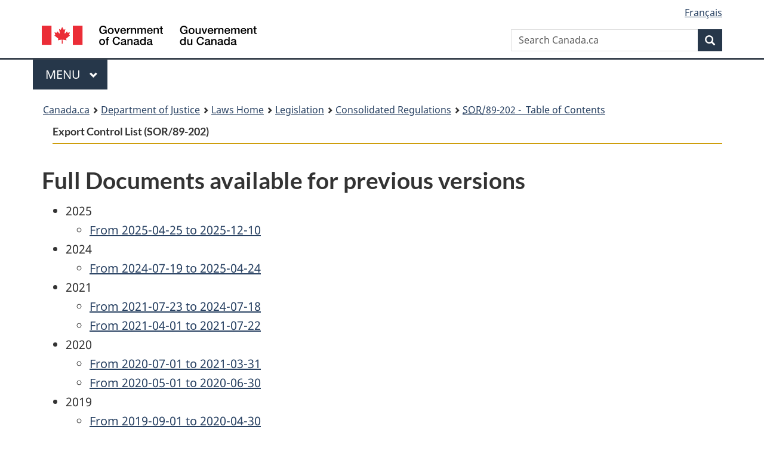

--- FILE ---
content_type: text/css
request_url: https://laws-lois.justice.gc.ca/css/commonView.css
body_size: 8983
content:
.modal-dialog
{
width:800px;
}

div.PITLink a:link, div.PITLink a:visited, div.PITLink a:active {
	font-size	: 85%;
	color		: blue;
}

div.miniSearch form#miniSearchForm  input#txtS3archA11
{
	width:16em;
	display:inline;
}
div.miniSearch input
{
margin:0;
display:inline;
margin-left:0.5em;
}

div.wet-boew-slideout {
border: solid 1px #CCC;
margin: 0px 0px 5px 5px;
padding: 5px;
height:450px;
overflow:auto;
background-color:white;
}

form.goToSection
{
	margin:0;
	padding:0;
}

input#term {
	width	: 15em;
}

abbr {
	text-decoration	: none;
	border-bottom	: 0;
}

h1#wb-cont {
	margin-top	: 0px;
}

#actButton {
	vertical-align	: top;
	background-color: #a62a1e !important;
}

#actButton:hover {
	background-color: #a1473e !important;
}

div.miniSearch, form#miniSearchForm 
{
display:inline;
margin:0;
padding:0;
}

.SubDivision
{
margin-bottom: 0.0em;
margin-top: 0.7em;
text-align: center;
font-weight: normal;
font-style: italic;
font-size: 108%;
}

.Division
{
font-size: 100%;
font-weight: normal;
margin-bottom: 0.7em;
margin-top: 0.7em;
text-align: center;
}

ul.whatsNew {
	padding-left	: 5pt;
}

ul.whatsNew li {
	margin-top	: 10pt;
}

h4.newsTitle {
	margin-top	: 5pt;
}

div.info {
	background-image		: url('/img/info2.png');
	background-position		: left;
	background-repeat		: no-repeat;
	padding-left			: 2em;
}

div.archiveBar {
	background		: #C00;
	font-weight		: bold;
	font-size		: 1em;
	text-align		: center;
	border			: 1px solid black;
	margin-left		: 1em;
	margin-bottom	: 0.5em;
}

div.archiveBar a {
	color	: white;
}

.wb-sec-def h3 {
	display			: block;
	color			: #333;
	text-decoration	: none;
	font-weight		: 700;
	background		: #DDD;
	padding			: 2px 4px;
}

ul.linkList {
	margin-top		: 0.5em;
	margin-bottom	: 0.5em;
	font-size		: 90%;
}

.nextPreviousBtnAlign {
	text-align	: center;
}

.leftResources {
	float			: left; 
	width			: 45%; 
	padding-right	: 0.75em;
}
.rightResources {
	float	: right; 
	width	: 50%;
}

div.headerNote a {
	font-size	: 80%;
}

div#printAll ul, ul.HorizontalList {
	list-style-type	: none;
	display			: inline;
	margin			: 0;
	padding			: 0;
}

div#printAll ul li, ul.HorizontalList li {
	display	: inline;
}

#FullDoc {
	display		: inline;
	font-size	: 100%;
	font-weight	: normal;
	margin		: 0;
}

.archiveMsg {
	margin-top	: 0;
}

h1.PITIndex {
	font-size	: 120%;
}

h1.HeadTitle {
	text-align	: left;
	margin		: 0;
	padding		: 0;
	font-size	: 100%;
}

div.legisHeader {
	font-size		: 90%;
	padding-left	: 1em;
}

.legisHeader header {
	background-color:white;
}

div.tocNotes {
	margin	: 0;
}

div.tocNotes ul {
	margin-top		: 0;
	margin-bottom	: 0;
}

div.tocNotes li {
	margin		: 0;
	margin-left	: 3em;
	padding-top	: 0;
}

span.tocNoteLabel {
	float	: left;
}

ul.enablingList  {
	margin-top		: 0;
	margin-bottom	: 0;
}

ul.enablingList li {
	margin		: 0;
	margin-left	: 8em;
	padding-top	: 0;
}

ul.RelatedProvs, ul.NifProvs {
	margin	: 0;
	padding	: 0;
}

ul.RelatedProvs li, ul.NifProvs li {
	list-style-type	: none;
}

ul.pageLinks {
	list-style-type	: none;
	display			: inline;
	margin			: 0;
	padding			: 0;
}
 
ul.pageLinks li { 
	display	: inline;
}

h2.Footnote {
	font-size	: 1em;
}

ol.TocIndent, ul.TocIndent {
	margin		: 0.2em 1.5em;
	text-indent	: 0;
	padding		: 0;
	line-height	: 1.3em;
}

ol.TocIndent li,ul.TocIndent li  {
	margin-top	: 0.2em;
	font-size	: 1em;
}

ul.rssfeed {
	list-style-image	: url("/images/feed-icon14x14.jpg");
}

/* Image pour les puces Gold */
ol.TocIndent li, ul.TocIndent li, li.liGold {
	list-style-image	: url("/images/BouleOr-6x6.gif");
}

ol {
/* list-style-type:none;
	margin		: 0.5em 0;
	padding		: 0; */
	text-indent	: 0;
}

table {
	width			: 95%;
	margin-top		: 1em;
	border-spacing	: 0;
	border-color	: black;
	border-collapse	: collapse;
	font-size		: 90%;
}

tr {
	vertical-align	: top;
	margin-bottom	: 0.2em;
}

td, th {
	font-weight	: normal;
	margin		: 0;
	padding		: 0.2em;
}


.wet-boew-zebra .LeaderRightJustified {
	display	: none;
}

td p, th p {
	margin-top	: 0;
}

.bottom {
	vertical-align	: bottom;
}

.top {
	vertical-align	: top;
}

.middle {
	vertical-align	: middle;
}


a.anchor {
	text-decoration	: none!important;
	color			: black!important;
}

.width1 {width:1%;}
.width2 {width:2%;}
.width3 {width:3%;}
.width4 {width:4%;}
.width5 {width:5%;}
.width6 {width:6%;}
.width7 {width:7%;}
.width8 {width:8%;}
.width9 {width:9%;}
.width10 {width:10%;}
.width11 {width:11%;}
.width12 {width:12%;}
.width13 {width:13%;}
.width14 {width:14%;}
.width15 {width:15%;}
.width16 {width:16%;}
.width17 {width:17%;}
.width18 {width:18%;}
.width19 {width:19%;}
.width20 {width:20%;}
.width21 {width:21%;}
.width22 {width:22%;}
.width23 {width:23%;}
.width24 {width:24%;}
.width25 {width:25%;}
.width26 {width:26%;}
.width27 {width:27%;}
.width28 {width:28%;}
.width29 {width:29%;}
.width30 {width:30%;}
.width31 {width:31%;}
.width32 {width:32%;}
.width33 {width:33%;}
.width34 {width:34%;}
.width35 {width:35%;}
.width36 {width:36%;}
.width37 {width:37%;}
.width38 {width:38%;}
.width39 {width:39%;}
.width40 {width:40%;}
.width41 {width:41%;}
.width42 {width:42%;}
.width43 {width:43%;}
.width44 {width:44%;}
.width45 {width:45%;}
.width46 {width:46%;}
.width47 {width:47%;}
.width48 {width:48%;}
.width49 {width:49%;}
.width50 {width:50%;}
.width51 {width:51%;}
.width52 {width:52%;}
.width53 {width:53%;}
.width54 {width:54%;}
.width55 {width:55%;}
.width56 {width:56%;}
.width57 {width:57%;}
.width58 {width:58%;}
.width59 {width:59%;}
.width60 {width:60%;}
.width61 {width:61%;}
.width62 {width:62%;}
.width63 {width:63%;}
.width64 {width:64%;}
.width65 {width:65%;}
.width66 {width:66%;}
.width67 {width:67%;}
.width68 {width:68%;}
.width69 {width:69%;}
.width70 {width:70%;}
.width71 {width:71%;}
.width72 {width:72%;}
.width73 {width:73%;}
.width74 {width:74%;}
.width75 {width:75%;}
.width76 {width:76%;}
.width77 {width:77%;}
.width78 {width:78%;}
.width79 {width:79%;}
.width80 {width:80%;}
.width81 {width:81%;}
.width82 {width:82%;}
.width83 {width:83%;}
.width84 {width:84%;}
.width85 {width:85%;}
.width86 {width:86%;}
.width87 {width:87%;}
.width88 {width:88%;}
.width89 {width:89%;}
.width90 {width:90%;}
.width91 {width:91%;}
.width92 {width:92%;}
.width93 {width:93%;}
.width94 {width:94%;}
.width95 {width:95%;}
.width96 {width:96%;}
.width97 {width:97%;}
.width98 {width:98%;}
.width99 {width:99%;}
.width100 {width:100%;}

img.footer {
	border	: none;
}

div.dottedLine {
	background-image	: url(/images/point.gif);
	background-repeat	: repeat-x;
	background-position	: bottom;
	height				: 3px;
	padding-top			: 0.5em;
}

span.fileSize {
	color		: #333;
	font-size	: 1em;
}

span.RelatedRegOrderNum {
	color		: #333;
	font-size	: 1em;
}



div.PITLink {
	margin-bottom	: 0.5em;
}

div.pitNote {
	font-style	: italic;
}

.sectionRange {
	font-size	: 90%;
}

.IndentLabel {
	text-indent	: 1.4em 
}



.right-align {
	text-align	: right;
}

.Bold  {
	font-weight	: bold;
}

.Regular {
	text-decoration	: none;
	font-weight		: normal;
	font-style		: normal;
}

.Charter {
	font-size	: 125%;
	font-family	: Verdana, Arial, Helvetica, sans-serif;
	font-weight	: bold;
	margin-top	: 0em;
	text-align	: center;
}

div.tocButtonBar {
	text-align	: right;
}


.Smallcaps {
	font-variant	: small-caps;
}

/* Used in NIF and RP */
.nifrpCitation {
	font-variant	: normal; 
	font-weight		: bold; 
	border-top		: 1px dashed black;
	margin-top		: 2em;
	padding-top		: 1em;
}

.Symbol {
	font-family	: symbol
}

.rowleft h1, .rowleft h2, .rowleft h3 {
	text-align	: left !important;
	font-size	: 100% !important;
}

div.docContents a:link h1, a:link h2 {
	color			:black;
	text-decoration	:none;
}

div.docContents {
	padding-left	: 1em;
	padding-right	: 1.5em;
}

hgroup a:hover {
	text-decoration	: none;
}

.Underline {
	text-decoration	: underline;
}

.Centered,.centered {
	text-align	: center;
}

h1.TocHeading {
	font-size		: 120%;
	margin-bottom	: 0.5em;
}

h2.relatedInfo {
	margin-bottom	: 0.5em;
	margin-top		: 0.8em;
	padding			: 0px;
	font-weight		: normal;
}

div.ReadAsText {
	font-weight	: normal;
}

p.amending {
	font-weight	: bold;
}

blockquote {
	margin	: 0;
}



aside.ExNote {
	border-left-width	: 8px!important;
	border-left-color	: #176ca7!important;
	font-family			: Georgia,"Times New Roman",Times,serif;
	font-size			: 110%;
	line-height			: 1.6em;
	padding				: 10px 20px;
	background-color	: #f6f6f6;
	color				: #222!important;
	border				: 1px solid gainsboro
}

span.searchTerm {
	font-weight	: bold;
	font-style	: italic;
}

dl.searchFieldLabels dt {
	font-weight	: bold;
}

/* Largeur et font de select */
select.navSelect {
   font-size	: 0.8em;
   width        : 200px;
}

p.button-group {
	margin-top		: 0;
	margin-bottom	: 0;
}

#alphaList a.btn {
	min-width	: 30px;
	font-size:20pt
}

.selectTop input {
	margin	: 0; 
}

div.goldLineTop {
	padding-top		: 0.5em;
}

div.goldLinePos {
	text-align		: center;
	padding-bottom	: 0.2em;
	padding-top		: 0.2em;
}

div.selectTop {
	text-align		: center;
	margin-top		: 0.5em;;
}

#selectForm {
	margin	: 0;
}

.wb-panel-l {
	max-width	: 30%;
}

.wb-panel-r {
	max-width	: 30%;
}


@media speech, aural {
	div.selectTop {
		speak	: none;
	}
}

@media print{
   .FCSelector, .breadcrumb, .col-md-5, .PITLink, .tocButtonBar, #printAll, #assentedDate > a, .btn-group, .miniSearch, .lineSeparator, .nextPreviousBtnAlign {
       display: none !important;
   }
   
   cite.XRefExternalAct a, cite.XRefExternalRegulation a, cite.XRefExternal a, p.EnablingAct , p.EnablingAct > a{
	   text-decoration: none !important;
   }
   
   abbr[title]{
	   border-bottom : none !important;
   }
}

/*Corrections footnote override to give space underneath table*/
p#correctionsFootnote {
	margin-top: 23px !important;
}


/*
%%%%%%%%%%%%%%%%%%%%%%%%%%%%%%%%%%%%%%%%%%%%%%%%%%%%%%%%%%%%%%%

-Food and Drug Regulation has a few tables that don't take the
styles of table-striped. 
-This sets the styling to mirror default theme styling on tables.
-Sets the table styling for Criminal Code Act tables

%%%%%%%%%%%%%%%%%%%%%%%%%%%%%%%%%%%%%%%%%%%%%%%%%%%%%%%%%%%%%%%*/
/*Sets the hover color on table body.*/
.Schedule .tablePointsize9 > tbody > tr:hover,
.tablePointsize9.topdouble.topbot > tbody > tr:hover {
	background-color	: #e6e6e6;/*Light Grey*/
}

/*Sets the separator color on table rows.*/
.tablePointsize9 > tbody > tr > td,
.tablePointsize9 > tbody > tr > th {
	border-top	: 1px solid #ddd;/*Light Grey*/
}

/*Sets the background color on odd rows.*/
.tablePointsize9 > tbody > tr:nth-child(odd) {
	background-color	: #e5f5f5;
}


/*
%%%%%%%%%%%%%%%%%%%%%%%%%%%%%%%%%%%%%%%%%%%%%%%%%%%%%%%%%%%%%%%

Font changer css styling will override the original css styles.

%%%%%%%%%%%%%%%%%%%%%%%%%%%%%%%%%%%%%%%%%%%%%%%%%%%%%%%%%%%%%%%*/
/*
%%%%%%%%%%%%%%%%%%%%%%%%%%%%%%%%%%%%%%%%%%%%%%%%%%%%%%%%%%%%%%% 

- Sets the styles for the font selector division.
- Sets the styles for the span selectors.

%%%%%%%%%%%%%%%%%%%%%%%%%%%%%%%%%%%%%%%%%%%%%%%%%%%%%%%%%%%%%%% */
.FCSelector {
	float	: right;
	padding	: 5px;
}

#doWhite {
	cursor				: pointer;
	font-family			: Arial;
	border				: 2px solid #000;
	margin				: 3pt;
	padding-bottom		: 3pt;
	padding-left		: 3pt;
	padding-right		: 3pt;
	padding-top			: 4.5pt;	
	background-color	: #FFF;/*White*/
	color				: #000;/*Black*/
}

#doBlack {
	cursor				: pointer; 
	font-family			: Verdana; 
	border				: 2px solid #000; 
	margin				: 3pt; 
	padding				: 3pt; 
	background-color	: #000;/*Black*/
	color				: #DDD;/*Light Grey*/
}

#doBlue {
	cursor				: pointer; 
	font-family			: Verdana;
	border				: 2px solid #000;
	margin				: 3pt;
	padding				: 3pt; 
	background-color	: #E9F0F6;/*Light Blue*/
	color				: #000;/*Black*/
}

#doGrey {
	cursor				: pointer;
	font-family			: Century Gothic;
	border				: 2px solid #000;
	margin				: 3pt; 
	padding				: 3pt;
	background-color	: #F2EEED;/*Light Bergundy*/
	color				: #000;/*Black*/
}

#doYellow {
	cursor				: pointer; 
	font-family			: Comic Sans MS;
	border				: 2px solid #000;
	margin				: 3pt;
	padding-bottom		: 3pt;
	padding-left		: 3pt;
	padding-right		: 3pt;
	padding-top			: 1.5pt;
	background-color	: #FFC;/*Light Yellow*/
	color				: #000;/*Black*/
}


/*
%%%%%%%%%%%%%%%%%%%%%%%%%%%%%%%%%%%%%%%%%%%%%%%%%%%%%%%%%%%%%%% 

- Sets the style for the main content when the user chooses one 
of the font changer buttons. 

%%%%%%%%%%%%%%%%%%%%%%%%%%%%%%%%%%%%%%%%%%%%%%%%%%%%%%%%%%%%%%% */
.doBlack {
	background-color	: #000;/*Black*/
	color				: #DDD;/*Light Grey*/
	font-family			: "Verdana";
	padding-left		: 1em;
	padding-right		: 1em;
}

.doBlack input#surveySubmit {
	color : black!important;
}

.doBlue {
	background-color	: #E9F0F6;/*Light Blue*/
	color				: #000;/*Black*/
	font-family			: "Verdana";
	padding-left		: 1em;
	padding-right		: 1em;
}

.doGrey {
	background-color	: #F2EEED;/*Light Brown*/
	color				: #000;/*Black*/
	font-family			: "Century Gothic";
	padding-left		: 1em;
	padding-right		: 1em;
}

.doYellow {
	background-color	: #FFC;/*Light Yellow*/
	color				: #000;/*Black*/
	font-family			: "Comic Sans MS";
	padding-left		: 1em;
	padding-right		: 1em;
}


/*
%%%%%%%%%%%%%%%%%%%%%%%%%%%%%%%%%%%%%%%%%%%%%%%%%%%%%%%%%%%%%%% 

- Sets the text color (black or white) when transitioning with
the FontChanger from doBlack to any other color selector.

%%%%%%%%%%%%%%%%%%%%%%%%%%%%%%%%%%%%%%%%%%%%%%%%%%%%%%%%%%%%%%% */
.DefinedTerm.whiteText,
.DefinedTermLink.whiteText,
.MarginalNote.whiteText,
.MarginalNoteDEF.whiteText,
.table.whiteText tbody tr .PITLink-doBlack ,
ul.ProvisionList .lawlabel.whiteText,
span.lawlabel.whiteText,
span.HTitleText2.whiteText,
span.HTitleText3.whiteText,
span.HTitleText4.whiteText,
span.HLabel2.whiteText,
span.HLabel3.whiteText,
.sectionLabel.whiteText , 
.scheduleLabel.whiteText,
.scheduleTitleText.whiteText,
.SchedHeadL2.whiteText, 
.SchedHeadL3.whiteText,
.doBlack .RelatedProvs strong,
.doBlack .RelatedProvs .nifrpCitation-doBlack,
.doBlack .NifProvs strong,
.doBlack .NifProvs .nifrpCitation-doBlack,
.doBlack .NifProvs .Section.amending,
.Schedule-doBlack .BilingualGroupTitleText,
.doBlack dfn,
.doBlack legend,
.doBlack section strong {
	color	: #FFF;/*White*/
}

.sectionLabel.blackText , 
ul.ProvisionList .lawlabel.blackText, 
span.HTitleText2.blackText,
.DefinedTermLink.blackText,
.MarginalNoteDEF.blackText,
.DefinedTerm.blackText,
.MarginalNote.blackText,
.table.blackText,
.scheduleTitleText.blackText,
.scheduleLabel.blackText,
span.HTitleText3.blackText,
span.lawlabel.blackText,
span.HLabel2.blackText,
span.HTitleText4.blackText,
span.HLabel3.blackText,
.SchedHeadL2.blackText, 
.SchedHeadL3.blackText,
.RelatedProvs strong,
.RelatedProvs .nifrpCitation-doBlack,
.NifProvs strong,
.NifProvs .nifrpCitation-doBlack,
.NifProvs .Section.amending {
	color	: #000;/*Black*/
}


/*
%%%%%%%%%%%%%%%%%%%%%%%%%%%%%%%%%%%%%%%%%%%%%%%%%%%%%%%%%%%%%%% 

- Adds zebra style to tables.
- Adds hover option when users mouse moves over a section 
cell in a table.
- Adds line separators for table lists and header lists.

%%%%%%%%%%%%%%%%%%%%%%%%%%%%%%%%%%%%%%%%%%%%%%%%%%%%%%%%%%%%%%% */
/*------------------------------------------------------------------doBlack*/
.table-striped-doBlack > tbody > tr:nth-child(odd) {
	background-color	: #464646;/*Dark Grey*/
}

.table-striped-doBlack > tbody > tr:hover {
	background-color	: #666666;/*Light Grey*/
}

/*Sets the border around the table*/
table.topdouble-doBlack {
	border-bottom-style	: solid;
    border-bottom-width	: thin;
	border-bottom-color	: #FFF;/*White*/
    border-top-style	: double;
    border-top-width	: 3px;
	border-top-color	: #FFF;/*White*/
	background-color	: #000;/*Black*/
}

/*Sets the color of the bottom border to white in doBlack*/
.doBlack table.table-striped-doBlack {
	border-bottom-color	: #FFF;/*White*/
}

/*sets the separator between list items in a table.*/
.table-striped-doBlack > tbody > tr > td {
	padding			: 8px;
    line-height		: 1.4375;
    vertical-align	: top;
    border-top		: 1px solid #949494;/*Grey*/
}

/*Sets the border for the header in a table.*/
.table-striped-doBlack > thead {
    border-bottom-width	: thin;
	border-bottom-color	: #FFF;/*White*/
}

/*Sets the separator for header items.*/
.table-striped-doBlack > thead > tr > th {
    vertical-align		: bottom;
    border-bottom		: 2px solid #949494;/*Grey*/
	border-right-color	: #FFF;/*White*/
}

/*Sets the separator for body items including header items.*/
.table-striped-doBlack > tbody > tr > td,
.table-striped-doBlack > tbody > tr > th {
    border-right-color	: #FFF;/*White*/
	border-top-color	: #a0a0a0;/*Grey*/
}

/*Sets the cell vertical line separator.*/
.table-striped-doBlack > th {
	border-style	: solid;
}

/*Sets the header border on the bottom.
some tables have an extra tr to separate the header sections in a table*/
div#docCont  .table-striped-doBlack  th.borderBottom {
	border-bottom: 1px solid #FFF;/*White*/
}

/*Sets the bottom border color black on tables that have table headers in the body.*/
.table-striped-doBlack > tbody > tr:last-child > th.borderRight {
	border-bottom-color: #FFF;/*White*/
}

/*Sets the bottom border with styling on tables that have table headers in the body.*/
.table-striped-doBlack > tbody > tr:last-child,
.table-striped-doBlack > tbody > tr:last-child > th {
	border-bottom	: 1px solid #FFF;/*White*/
}

/*Sets the border and background color for tables in Regulations. Federal Child Support Guidlines.*/
.Schedule-doBlack table.table-striped-doBlack {
	border-color		: #FFF;/*White*/
	background-color	: #000;/*Black*/
}

/*------------------------------------------------------------------doBlue*/
.table-striped-doBlue > tbody > tr:nth-child(odd) {
	background-color	: #c7e2fa;/*Light Blue*/
}

.table-striped-doBlue > tbody > tr:hover {
	background-color	: #e6e6e6;/*Light Grey*/
}

/*Sets the border around the table*/
table.topdouble-doBlue {
	border-bottom-style	: solid;
    border-bottom-width	: thin;
	border-bottom-color	: #000;/*Black*/
    border-top-style	: double;
    border-top-width	: 3px;
	border-top-color	: #000;/*Black*/
	background-color	: #E9F0F6;/*Light Blue*/
}

/*sets the separator between rows in a table.*/
.table-striped-doBlue > tbody > tr > td {
	padding			: 8px;
    line-height		: 1.4375;
    vertical-align	: top;
    border-top		: 1px solid #a0a0a0;/*Grey*/
}

/*Sets the border for the header in a table.*/
.table-striped-doBlue > thead {
	border-bottom-style	: double;
    border-bottom-width	: 3px;
	border-bottom-color	: #000;/*Black*/
}

/*Sets the separator for header items.*/
.table-striped-doBlue > thead > tr > th,
.table-striped-doBlue > tbody > tr > th {
    vertical-align		: bottom;
    border-bottom		: 2px solid #a0a0a0;/*Grey*/
	border-top-color	: #a0a0a0;/*Grey*/
}

/*Sets the bottom border color black on tables that have table headers in the body.*/
.table-striped-doBlue > tbody > tr:last-child > th.borderRight {
	border-bottom-color: #000;/*Black*/
}

/*
Sets the bottom border with styling on tables that have table headers in the body.
This adds the 
*/
.table-striped-doBlue > tbody > tr:last-child,
.table-striped-doBlue > tbody > tr:last-child > th {
	border-bottom	: 1px solid #000;/*Black*/
}

/*------------------------------------------------------------------doGrey*/
.table-striped-doGrey > tbody > tr:nth-child(odd) {
	background-color	: #d2cccb;/*Light Grey*/
}

.table-striped-doGrey > tbody > tr:hover {
	background-color	: #cccccc;/*Light Grey*/
}

/*Sets the border around the table*/
table.topdouble-doGrey {
	border-bottom-style	: solid;
    border-bottom-width	: thin;
	border-bottom-color	: #000;/*Black*/
    border-top-style	: double;
    border-top-width	: 3px;
	border-top-color	: #000;/*Black*/
}

/*sets the separator between list items in a table.*/
.table-striped-doGrey > tbody > tr > td {
	padding			: 8px;
    line-height		: 1.4375;
    vertical-align	: top;
    border-top		: 1px solid #a0a0a0;/*Grey*/
}

/*Sets the border for the header in a table.*/
.table-striped-doGrey > thead {
	border-bottom-style	: double;
    border-bottom-width	: 3px;
	border-bottom-color	: #000;/*Black*/
}

/*Sets the separator for header items.*/
.table-striped-doGrey > thead > tr > th,
.table-striped-doGrey > tbody > tr > th {
    vertical-align		: bottom;
    border-bottom		: 2px solid #a0a0a0;/*Grey*/
	border-top-color	: #a0a0a0;/*Grey*/
}

/*Sets the bottom border color black on tables that have table headers in the body.*/
.table-striped-doGrey > tbody > tr:last-child > th.borderRight {
	border-bottom-color: #000;/*Black*/
}

/*
Sets the bottom border with styling on tables that have table headers in the body.
This adds the 
*/
.table-striped-doGrey > tbody > tr:last-child,
.table-striped-doGrey > tbody > tr:last-child > th {
	border-bottom	: 1px solid #000;/*Black*/
}

/*------------------------------------------------------------------doYellow*/
.table-striped-doYellow > tbody > tr:nth-child(odd) {
	background-color	: #ffa;/*Light Yellow*/
}

.table-striped-doYellow > tbody > tr:hover {
	background-color	: #e6e6e6;/*Light Grey*/
}

/*Sets the border around the table*/
table.topdouble-doYellow {
	border-bottom-style	: solid;
    border-bottom-width	: thin;
	border-bottom-color	: #000;/*Black*/
    border-top-style	: double;
    border-top-width	: 3px;
	border-top-color	: #000;/*Black*/
}

/*sets the separator between list items in a table.*/
.table-striped-doYellow > tbody > tr > td {
	padding			: 8px;
    line-height		: 1.4375;
    vertical-align	: top;
    border-top		: 1px solid #a0a0a0;/*Grey*/
}

/*Sets the border for the header in a table.*/
.table-striped-doYellow > thead {
	border-bottom-style	: double;
    border-bottom-width	: 3px;
	border-bottom-color	: #000;/*Black*/
}

/*Sets the separator for header items.*/
.table-striped-doYellow > thead > tr > th,
.table-striped-doYellow > tbody > tr > th {
    vertical-align		: bottom;
    border-bottom		: 2px solid #a0a0a0;/*Grey*/
	border-top-color	: #a0a0a0;/*Grey*/
}

/*Sets the bottom border color black on tables that have table headers in the body.*/
.table-striped-doYellow > tbody > tr:last-child > th.borderRight {
	border-bottom-color: #000;/*Black*/
}

/*
Sets the bottom border with styling on tables that have table headers in the body.*/
.table-striped-doYellow > tbody > tr:last-child,
.table-striped-doYellow > tbody > tr:last-child > th {
	border-bottom	: 1px solid #000;/*Black*/
}

/*
%%%%%%%%%%%%%%%%%%%%%%%%%%%%%%%%%%%%%%%%%%%%%%%%%%%%%%%%%%%%%%%%%%%%%

- Overrides the color on cited reference links.
- Overrides the visited color on cited reference links that have been 
clicked.

%%%%%%%%%%%%%%%%%%%%%%%%%%%%%%%%%%%%%%%%%%%%%%%%%%%%%%%%%%%%%%%%%%%%%*/
/*------------------------------------------------------------------doBlack*/
/*Unclickable References.*/
.doBlack .NifProvs cite.cite-doBlack,
.doBlack cite.XRefExternal.cite-doBlack,
.doBlack .RelatedProvs cite.cite-doBlack,
.doBlack cite.XRefExternalRegulation.cite-doBlack,
div.ScheduleRP.doBlack cite.cite-doBlack a.PITLink-doBlack {
	color	: #1da1f9;/*Light Blue*/
}

/*Clickable References.*/
.cite-doBlack > a:link,
.doBlack .EnablingAct .PITLink-doBlack:link,
.doBlack .order cite.cite-doBlack a.PITLink-doBlack:link,
.doBlack .order cite.XRefExternal.cite-doBlack .PITLink-doBlack:link,
.doBlack div .Schedule-doBlack cite.cite-doBlack a.PITLink-doBlack:link {
	color	: #57cc50;/*Green*/
}

.cite-doBlack > a:visited,
.doBlack .EnablingAct .PITLink-doBlack:visited,
.doBlack .order cite.cite-doBlack a.PITLink-doBlack:visited,
.doBlack .order cite.XRefExternal.cite-doBlack .PITLink-doBlack:visited,
.doBlack div .Schedule-doBlack cite.cite-doBlack a.PITLink-doBlack:visited {
	color	: orange;/*Purple#a673d9*/
}

/*------------------------------------------------------------------doBlue*/
/*Unclickable References.*/
.doBlue .NifProvs cite.cite-doBlue,
.doBlue cite.XRefExternal.cite-doBlue,
.doBlue .RelatedProvs cite.cite-doBlue,
.doBlue cite.XRefExternalRegulation.cite-doBlue,
div.Schedule-doBlue cite.cite-doBlue a.PITLink-doBlue {
	color	: #0064ff;/*Blue*/
}

/*Clickable References.*/
.cite-doBlue > a:link,
.doBlue .EnablingAct .PITLink-doBlue:link,
.doBlue .order cite.cite-doBlue a.PITLink-doBlue:link,
.doBlue .order cite.XRefExternal.cite-doBlue .PITLink-doBlue:link,
.doBlue div .Schedule-doBlue cite.cite-doBlue a.PITLink-doBlue:link {
	color	: #008e0c;/*Dark Green*/
}

.cite-doBlue > a:visited,
.doBlue .EnablingAct .PITLink-doBlue:visited,
.doBlue .order cite.cite-doBlue a.PITLink-doBlue:visited,
.doBlue .order cite.XRefExternal.cite-doBlue .PITLink-doBlue:visited,
.doBlue div .Schedule-doBlue cite.cite-doBlue a.PITLink-doBlue:visited {
	color	: #7834BC;/*Purple*/
}

/*------------------------------------------------------------------doGrey*/
/*Unclickable References.*/
.doGrey .NifProvs cite.cite-doGrey,
.doGrey cite.XRefExternal.cite-doGrey,
.doGrey .RelatedProvs cite.cite-doGrey,
.doGrey cite.XRefExternalRegulation.cite-doGrey,
div.Schedule-doGrey cite.cite-doGrey a.PITLink-doGrey {
	color	: #0064ff;/*Blue*/
}

/*Clickable References.*/
.cite-doGrey > a:link,
.doGrey .EnablingAct .PITLink-doGrey:link,
.doGrey .order cite.cite-doGrey a.PITLink-doGrey:link,
.doGrey .order cite.XRefExternal.cite-doGrey .PITLink-doGrey:link,
.doGrey div .Schedule-doGrey cite.cite-doGrey a.PITLink-doGrey:link {
	color	: #008e0c;/*Dark Green*/
}

.cite-doGrey > a:visited,
.doGrey .EnablingAct .PITLink-doGrey:visited,
.doGrey .order cite.cite-doGrey a.PITLink-doGrey:visited,
.doGrey .order cite.XRefExternal.cite-doGrey .PITLink-doGrey:visited,
.doGrey div .Schedule-doGrey cite.cite-doGrey a.PITLink-doGrey:visited {
	color	: #7834BC;/*Purple*/
}

/*------------------------------------------------------------------doYellow*/
/*Unclickable References.*/
.doYellow .NifProvs cite.cite-doYellow,
.doYellow cite.XRefExternal.cite-doYellow,
.doYellow .RelatedProvs cite.cite-doYellow,
.doYellow cite.XRefExternalRegulation.cite-doYellow,
div.Schedule-doYellow cite.cite-doYellow a.PITLink-doYellow {
	color	: #0064ff;/*Blue*/
}

/*Clickable References.*/
.cite-doYellow > a:link,
.doYellow .EnablingAct .PITLink-doYellow:link,
.doYellow .order cite.cite-doYellow a.PITLink-doYellow:link,
.doYellow .order cite.XRefExternal.cite-doYellow .PITLink-doYellow:link,
.doYellow div .Schedule-doYellow cite.cite-doYellow a.PITLink-doYellow:link {
	color	: #008e0c;/*Dark Green*/
}

.cite-doYellow > a:visited,
.doYellow .EnablingAct .PITLink-doYellow:visited,
.doYellow .order cite.cite-doYellow a.PITLink-doYellow:visited,
.doYellow .order cite.XRefExternal.cite-doYellow .PITLink-doYellow:visited,
.doYellow div .Schedule-doYellow cite.cite-doYellow a.PITLink-doYellow:visited {
	color	: #7834BC;/*Purple*/
}


/*
%%%%%%%%%%%%%%%%%%%%%%%%%%%%%%%%%%%%%%%%%%%%%%%%%%%%%%%%%%%%%%%%%%%%%

- Overrides the color on point in time links (Previous Version).
- Overrides the visited color on point in time links (Previous Version).
- Overrides the color on footnote references.

%%%%%%%%%%%%%%%%%%%%%%%%%%%%%%%%%%%%%%%%%%%%%%%%%%%%%%%%%%%%%%%%%%%%%*/
/*------------------------------------------------------------------doBlack*/

div.PITLink .PITLink-doBlack:link,
p.Footnote  .PITLink-doBlack:link,
p.transitional .PITLink-doBlack:link,
h2.SchedHeadL1 a.PITLink-doBlack:link,
.doBlack .order a.PITLink-doBlack:link,
p.Subsection.amending a.PITLink-doBlack:link,
.doBlack  p.Section > strong > a.PITLink-doBlack:link,
div.Schedule-doBlack .indent-0-0 a.PITLink-doBlack:link,
div.ScheduleNIF.doBlack .NifProvs .PITLink-doBlack:link,
div.Schedule-doBlack .indent-1-1 a.PITLink-doBlack :link,
.doBlack .table-striped-doBlack tbody a.PITLink-doBlack:link,
.doBlack  div.Schedule-doBlack > h2.SchedHeadL1 > a.PITLink-doBlack:link,
.doBlack section > ul.ProvisionList > li > p.Subsection > a.PITLink-doBlack:link {
	color	: pink;/*Blue#1041ff*/
}

div.PITLink .PITLink-doBlack:visited,
p.Footnote  .PITLink-doBlack:visited,
p.transitional .PITLink-doBlack:visited,
h2.SchedHeadL1 a.PITLink-doBlack:visited,
.doBlack .order a.PITLink-doBlack:visited,
p.Subsection.amending a.PITLink-doBlack:visited,
.doBlack  p.Section > strong > a.PITLink-doBlack:visited,
div.Schedule-doBlack .indent-0-0 a.PITLink-doBlack:visited,
div.ScheduleNIF.doBlack .NifProvs .PITLink-doBlack:visited,
div.Schedule-doBlack .indent-1-1 a.PITLink-doBlack :visited,
.doBlack .table-striped-doBlack tbody a.PITLink-doBlack:visited,
.doBlack  div.Schedule-doBlack > h2.SchedHeadL1 > a.PITLink-doBlack:visited,
.doBlack section > ul.ProvisionList > li > p.Subsection > a.PITLink-doBlack:visited {
	color	: red;/*Purple#a673d9*/
}

/*------------------------------------------------------------------doBlue*/
div.PITLink .PITLink-doBlue:link,
p.Footnote  .PITLink-doBlue:link,
p.transitional .PITLink-doBlue:link,
h2.SchedHeadL1 a.PITLink-doBlue:link,
.doBlue .order a.PITLink-doBlue:link,
p.Subsection.amending a.PITLink-doBlue:link,
.doBlue  p.Section > strong > a.PITLink-doBlue:link,
div.Schedule-doBlue .indent-0-0 a.PITLink-doBlue:link,
div.ScheduleNIF.doBlue .NifProvs .PITLink-doBlue:link,
div.Schedule-doBlue .indent-1-1 a.PITLink-doBlue :link,
.doBlue .table-striped-doBlue tbody a.PITLink-doBlue:link,
.doBlue  div.Schedule-doBlue > h2.SchedHeadL1 > a.PITLink-doBlue:link,
.doBlue section > ul.ProvisionList > li > p.Subsection > a.PITLink-doBlue:link {
	color	: blue;/*Blue*/
}

div.PITLink .PITLink-doBlue:visited,
p.Footnote  .PITLink-doBlue:visited,
p.transitional .PITLink-doBlue:visited,
h2.SchedHeadL1 a.PITLink-doBlue:visited,
.doBlue .order a.PITLink-doBlue:visited,
p.Subsection.amending a.PITLink-doBlue:visited,
.doBlue  p.Section > strong > a.PITLink-doBlue:visited,
div.Schedule-doBlue .indent-0-0 a.PITLink-doBlue:visited,
div.ScheduleNIF.doBlue .NifProvs .PITLink-doBlue:visited,
div.Schedule-doBlue .indent-1-1 a.PITLink-doBlue :visited,
.doBlue .table-striped-doBlue tbody a.PITLink-doBlue:visited,
.doBlue  div.Schedule-doBlue > h2.SchedHeadL1 > a.PITLink-doBlue:visited,
.doBlue section > ul.ProvisionList > li > p.Subsection > a.PITLink-doBlue:visited {
	color	: #7834BC;/*Purple*/
}

/*------------------------------------------------------------------doGrey*/
div.PITLink .PITLink-doGrey:link,
p.Footnote  .PITLink-doGrey:link,
p.transitional .PITLink-doGrey:link,
h2.SchedHeadL1 a.PITLink-doGrey:link,
.doGrey .order a.PITLink-doGrey:link,
p.Subsection.amending a.PITLink-doGrey:link,
.doGrey  p.Section > strong > a.PITLink-doGrey:link,
div.Schedule-doGrey .indent-0-0 a.PITLink-doGrey:link,
div.ScheduleNIF.doGrey .NifProvs .PITLink-doGrey:link,
div.Schedule-doGrey .indent-1-1 a.PITLink-doGrey :link,
.doGrey .table-striped-doGrey tbody a.PITLink-doGrey:link,
.doGrey  div.Schedule-doGrey > h2.SchedHeadL1 > a.PITLink-doGrey:link,
.doGrey section > ul.ProvisionList > li > p.Subsection > a.PITLink-doGrey:link {
	color	: blue;/*Blue*/
}

div.PITLink .PITLink-doGrey:visited,
p.Footnote  .PITLink-doGrey:visited,
p.transitional .PITLink-doGrey:visited,
h2.SchedHeadL1 a.PITLink-doGrey:visited,
.doGrey .order a.PITLink-doGrey:visited,
p.Subsection.amending a.PITLink-doGrey:visited,
.doGrey  p.Section > strong > a.PITLink-doGrey:visited,
div.Schedule-doGrey .indent-0-0 a.PITLink-doGrey:visited,
div.ScheduleNIF.doGrey .NifProvs .PITLink-doGrey:visited,
div.Schedule-doGrey .indent-1-1 a.PITLink-doGrey :visited,
.doGrey .table-striped-doGrey tbody a.PITLink-doGrey:visited,
.doGrey  div.Schedule-doGrey > h2.SchedHeadL1 > a.PITLink-doGrey:visited,
.doGrey section > ul.ProvisionList > li > p.Subsection > a.PITLink-doGrey:visited {
	color	: #7834BC;/*Purple*/
}

/*------------------------------------------------------------------doYellow*/
div.PITLink .PITLink-doYellow:link,
p.Footnote  .PITLink-doYellow:link,
p.transitional .PITLink-doYellow:link,
h2.SchedHeadL1 a.PITLink-doYellow:link,
.doYellow .order a.PITLink-doYellow:link,
p.Subsection.amending a.PITLink-doYellow:link,
.doYellow  p.Section > strong > a.PITLink-doYellow:link,
div.Schedule-doYellow .indent-0-0 a.PITLink-doYellow:link,
div.ScheduleNIF.doYellow .NifProvs .PITLink-doYellow:link,
div.Schedule-doYellow .indent-1-1 a.PITLink-doYellow :link,
.doYellow .table-striped-doYellow tbody a.PITLink-doYellow:link,
.doYellow  div.Schedule-doYellow > h2.SchedHeadL1 > a.PITLink-doYellow:link,
.doYellow section > ul.ProvisionList > li > p.Subsection > a.PITLink-doYellow:link {
	color	: blue;/*Blue*/
}

div.PITLink .PITLink-doYellow:visited,
p.Footnote  .PITLink-doYellow:visited,
p.transitional .PITLink-doYellow:visited,
h2.SchedHeadL1 a.PITLink-doYellow:visited,
.doYellow .order a.PITLink-doYellow:visited,
p.Subsection.amending a.PITLink-doYellow:visited,
.doYellow  p.Section > strong > a.PITLink-doYellow:visited,
div.Schedule-doYellow .indent-0-0 a.PITLink-doYellow:visited,
div.ScheduleNIF.doYellow .NifProvs .PITLink-doYellow:visited,
div.Schedule-doYellow .indent-1-1 a.PITLink-doYellow :visited,
.doYellow .table-striped-doYellow tbody a.PITLink-doYellow:visited,
.doYellow  div.Schedule-doYellow > h2.SchedHeadL1 > a.PITLink-doYellow:visited,
.doYellow section > ul.ProvisionList > li > p.Subsection > a.PITLink-doYellow:visited {
	color	: #7834BC;/*Purple*/
}


/*
%%%%%%%%%%%%%%%%%%%%%%%%%%%%%%%%%%%%%%%%%%%%%%%%%%%%%%%%%%%%%%%%%

- Sets the style for the Repealed text for defined terms.

%%%%%%%%%%%%%%%%%%%%%%%%%%%%%%%%%%%%%%%%%%%%%%%%%%%%%%%%%%%%%%%%%*/
/*------------------------------------------------------------------doBlack*/
.Repealed-doBlack {
	color	: #c74a60;/*Red-Pink*/
}

/*------------------------------------------------------------------doBlue*/
.Repealed-doBlue {
	color	: #c74a60;/*Dark Red*/
}

/*------------------------------------------------------------------doGrey*/
.Repealed-doGrey {
	color	: #c74a60;/*Dark Red*/
}

/*------------------------------------------------------------------doYellow*/
.Repealed-doYellow {
	color	: #fb385b;/*Dark Red*/
}


/*
%%%%%%%%%%%%%%%%%%%%%%%%%%%%%%%%%%%%%%%%%%%%%%%%%%%%%%%%%%%%%%%%%

- Sets the style for the Amendments Not In Force, Schedules and
Related Provisions. 

%%%%%%%%%%%%%%%%%%%%%%%%%%%%%%%%%%%%%%%%%%%%%%%%%%%%%%%%%%%%%%%%%*/
/*------------------------------------------------------------------doBlack*/
/*Sets the dotted line separator for Related Provisoin section*/
.nifrpCitation-doBlack {
	font-variant	: normal;
	font-weight		: bold;
	border-top		: 1px dashed #FFF;/*White*/
	margin-top		: 2em;
	padding-top		: 1em;
}

/*Sets the histroical note in amendments not in force to grey*/
.doBlack .NifProvs .HistoricalNote {
	color	: #DDD;/*Light Grey*/
}


/*
%%%%%%%%%%%%%%%%%%%%%%%%%%%%%%%%%%%%%%%%%%%%%%%%%%%%%%%%%%%%%%%%%

- Sets the dotted line for abbr tag to white.

%%%%%%%%%%%%%%%%%%%%%%%%%%%%%%%%%%%%%%%%%%%%%%%%%%%%%%%%%%%%%%%%%*/
/*------------------------------------------------------------------doBlack*/
/*Sets the dotted line separator for Related Provisoin section*/
.doBlack abbr {
	cursor	: help;
	border-bottom	: 1px dotted #FFF;/*White*/
}


/*
%%%%%%%%%%%%%%%%%%%%%%%%%%%%%%%%%%%%%%%%%%%%%%%%%%%%%%%%%%%%%%%%%

- Sets the style for the Amendments Not In Force, and Schedule 
forms that have a dotted section separator, or a dotted line for
empty space in form.

%%%%%%%%%%%%%%%%%%%%%%%%%%%%%%%%%%%%%%%%%%%%%%%%%%%%%%%%%%%%%%%%%*/
/*------------------------------------------------------------------doBlack*/
.ReaderNote-doBlack {
	width			: 80%;
	border			: 1px solid white;
	padding			: 0.7em;
	text-align		: center;
	margin-bottom	: 0.5em;
}


/*
%%%%%%%%%%%%%%%%%%%%%%%%%%%%%%%%%%%%%%%%%%%%%%%%%%%%%%%%%%%%%%%%%

- Sets the style for all links and PITLinks for Not In Force(.nif) 
sections that have a shaded area.

%%%%%%%%%%%%%%%%%%%%%%%%%%%%%%%%%%%%%%%%%%%%%%%%%%%%%%%%%%%%%%%%%*/
/*------------------------------------------------------------------doBlack*/
/*Sets the main color scheme*/
.nif-doBlack {
	color				: #e6e6e6;/*Light Grey*/
	background-color	: #464646;/*Dark Grey*/
}

/*Sets the color for clickable links set in a NIF division.*/
.nif-doBlack a.PITLink-doBlack:link {
	color	: aqua;/*Green#33e228*/
}

/*Sets the color for visited links set in a NIF division.*/
.nif-doBlack a.PITLink-doBlack:visited {
	color	: yellow;/*Purple#b368ff*/
}

/*sets the color for Previous Version links set in a NIF division.*/
.nif-doBlack > div.PITLink > a.PITLink-doBlack:link {
	color	: pink;/*Light Blue#2c6bff*/
}

/*sets the color for a visited Previous Version link set in a NIF division.*/
.nif-doBlack > div.PITLink > a.PITLink-doBlack:visited {
	color	: red;/*Purple#a164ff*/
}

/*Sets the color for a repealed text set in a NIP division.*/
.nif-doBlack .Repealed-doBlack {
	color	: #e0526b;/*Light Red-Pink*/
}

/*------------------------------------------------------------------doBlue*/
/*Sets the main color scheme*/
.nif-doBlue {
	color				: #000000;/*Black*/
	background-color	: #c7e2fa;/*Light Blue*/
}

/*Sets the color for clickable links set in a NIF division.*/
.nif-doBlue a.PITLink-doBlue:link {
	color	: #008e0c;/*Green*/
}

/*Sets the color for visited links set in a NIF division.*/
.nif-doBlue a.PITLink-doBlue:visited {
	color	: #7700ef;/*Purple*/
}

/*sets the color for Previous Version links set in a NIF division.*/
.nif-doBlue > div.PITLink > a.PITLink-doBlue:link {
	color	: #2c6bff;/*Light Blue*/
}

/*sets the color for a visited Previous Version link set in a NIF division.*/
.nif-doBlue > div.PITLink > a.PITLink-doBlue:visited {
	color	: #7700ef;/*Purple*/
}

/*------------------------------------------------------------------doGrey*/
/*Sets the main color scheme*/
.nif-doGrey {
	color				: #000000;/*Black*/
	background-color	: #d2cccb;/*Light Grey*/
}

/*sets the color for Previous Version links set in a NIF division.*/
.nif-doGrey > div.PITLink > a.PITLink-doGrey:link {
	color	: #2c6bff;/*Light Blue*/
}

/*sets the color for a visited Previous Version link set in a NIF division.*/
.nif-doGrey > div.PITLink > a.PITLink-doGrey:visited {
	color	: #7700ef;/*Purple*/
}

/*------------------------------------------------------------------doYellow*/
/*Sets the main color scheme*/
.nif-doYellow {
	color				: #000000;/*Black*/
	background-color	: #ffa;/*Light Yellow*/
}

/*sets the color for Previous Version links set in a NIF division.*/
.nif-doYellow > div.PITLink > a.PITLink-doYellow:link {
	color	: #2c6bff;/*Light Blue*/
}

/*sets the color for a visited Previous Version link set in a NIF division.*/
.nif-doYellow > div.PITLink > a.PITLink-doYellow:visited {
	color	: #7700ef;/*Purple*/
}


/*
%%%%%%%%%%%%%%%%%%%%%%%%%%%%%%%%%%%%%%%%%%%%%%%%%%%%%%%%%%%%%%%%%

- Sets the style for all blockquote's.

%%%%%%%%%%%%%%%%%%%%%%%%%%%%%%%%%%%%%%%%%%%%%%%%%%%%%%%%%%%%%%%%%*/
/*------------------------------------------------------------------doBlack*/
.blockquote-doBlack {
	border-left: 5px solid #464646;/*Dark Grey*/
}

/*------------------------------------------------------------------doBlue*/
.blockquote-doBlue {
	border-left: 5px solid #c7e2fa;/*Light Blue*/
}

/*------------------------------------------------------------------doGrey*/
.blockquote-doGrey {
	border-left: 5px solid #d2cccb;/*Light Grey*/
}

/*------------------------------------------------------------------doYellow*/
.blockquote-doYellow {
	border-left: 5px solid #e8e898;/*Light Yellow*/
}


/*
%%%%%%%%%%%%%%%%%%%%%%%%%%%%%%%%%%%%%%%%%%%%%%%%%%%%%%%%%%%%%%%%%%%%%%

- Sets the style for all images used as dotted, dashed or solid lines.

%%%%%%%%%%%%%%%%%%%%%%%%%%%%%%%%%%%%%%%%%%%%%%%%%%%%%%%%%%%%%%%%%%%%%%*/
/*------------------------------------------------------------------doBlack*/
/*-------------------------------------------------Leader*/
/*Long dotted line*/
.Leader-solid-doBlack {
	border-bottom	: 1px solid #FFF;/*White*/
	width			: 90%;
	margin			: 0;
	height			: 1em;
}

/*Long dotted line*/
.Leader-dash-doBlack {
	border-bottom	: 1px dashed #FFF;/*White*/
	width			: 90%;
	margin			: 0;
	height			: 1em;
}

/*Short dotted line*/
.Leader-dot-doBlack {
	border-bottom	: 1px dotted #FFF;/*White*/
	width			: 4pc;
	margin			: 0;
	height			: 1em;
}

/*Short dotted line*/
.ProvisionList .listItemBlock0 .Leader-dot-doBlack,
.table-striped-doBlack p.Provision .Leader-dot-doBlack {
	border-bottom	: 1px dotted #FFF;/*White*/
	width			: 2pc;
	margin			: 0;
	height			: 1em;
}

/*-------------------------------------------------LeaderRightJustified*/
/*Long dotted line*/
.LeaderRightJustified-solid-doBlack {
	border-bottom	: 1px solid #FFF;/*White*/
	width			: 90%;
	margin			: 0;
	height			: 1em;
}

/*Long dotted line*/
.LeaderRightJustified-dash-doBlack {
	border-bottom	: 1px dashed #FFF;/*White*/
	width			: 90%;
	margin			: 0;
	height			: 1em;
}

/*Long dotted line*/
.Schedule-doBlack .LeaderRightJustified-dot-doBlack {
	border-bottom	: 1px dotted #FFF;/*White*/
	width			: 90%;
	margin			: 0;
	height			: 1em;
}

/*------------------------------------------------------------------doBlue*/
/*Short dotted line*/
.table-striped-doBlue p.Provision .Leader-dot {
	border-bottom	: 1px dotted #000;/*Black*/
	width			: 2pc;
	margin			: 0;
	height			: 1em;
}

/*Long dotted line*/
.Schedule-doBlue .LeaderRightJustified-dot {
	border-bottom	: 1px dotted #000;/*Black*/
	width			: 90%;
	margin			: 0;
	height			: 1em;
}

/*------------------------------------------------------------------doGrey*/
/*Short dotted line*/
.table-striped-doGrey p.Provision .Leader-dot {
	border-bottom	: 1px dotted #000;/*Black*/
	width			: 2pc;
	margin			: 0;
	height			: 1em;
}

/*Long dotted line*/
.Schedule-doGrey .LeaderRightJustified-dot {
	border-bottom	: 1px dotted #000;/*Black*/
	width			: 90%;
	margin			: 0;
	height			: 1em;
}

/*------------------------------------------------------------------doYellow*/
/*Short dotted line*/
.table-striped-doYellow p.Provision .Leader-dot {
	border-bottom	: 1px dotted #000;/*Black*/
	width			: 2pc;
	margin			: 0;
	height			: 1em;
}

/*Long dotted line*/
.Schedule-doYellow .LeaderRightJustified-dot {
	border-bottom	: 1px dotted #000;/*Black*/
	width			: 90%;
	margin			: 0;
	height			: 1em;
}



.Selector-Info {
	background-color	: #d7faff;
	text-align			: center;
	width				: 325px;
	border-left			: 4px solid #269abc;
	margin				: auto;
	margin-top			: 2px;
	float				: left;
}

div.FCSelector abbr {
	border	: none;
}

/*
%%%%%%%%%%%%%%%%%%%%%%%%%%%%%%%%%%%%%%%%%%%%%%%%%%%%%%%%%%%%%%%

Related Regs list popup for by title pages.
#2572b4
%%%%%%%%%%%%%%%%%%%%%%%%%%%%%%%%%%%%%%%%%%%%%%%%%%%%%%%%%%%%%%%*/
.popuptext {
  display: none;
  background-color: #fff;
  color: black;
  padding: 5px 0;
  position: inherit;
  font-size: 13px;
  margin-top : 1.5em;
}

.popuptext a:link{
	color: #295376;
	text-decoration : none;
}

.popuptext a:visited{
	color: #7834bc !important;
}

.popuptext ul{
	padding-inline-start : 30px;
	list-style-type : disc;
}

.popuptext ul li{
	border-bottom : none;
}

.popuptext ul li:nth-of-type(odd){
	background-color : #e5f5f5;
	
}

.popuptext a.regListRepealed {
	color: #600;
}

.popuptext .repealedRegsHeading0 {
	margin-top: 0px !important;
	font-weight: 700 !important;
	font-size: 20px !important;
	font-weight: normal !important;
}

.popuptext .repealedRegsHeading {
	margin-top: 25px !important;
	font-weight: 700 !important;
	font-size: 20px !important;
	font-weight: normal !important;
}

.popuptext .relatedRegsHeading {
	margin-top: 0px !important;
	font-weight: 700 !important;
	font-size: 20px !important;
	font-weight: normal !important;
}


/*
%%%%%%%%%%%%%%%%%%%%%%%%%%%%%%%%%%%%%%%%%%%%%%%%%%%%%%%%%%%%%%%

Background image for main laws page.

%%%%%%%%%%%%%%%%%%%%%%%%%%%%%%%%%%%%%%%%%%%%%%%%%%%%%%%%%%%%%%%*/
.mainImage:before{
	
    background-image: url('../images/parl1.jpg');
	background-position: center;
	background-repeat: no-repeat;
	background-size: cover;
	position: relative;
	display: block;
	opacity: 0.5;
	z-index: 2;
}


/*
%%%%%%%%%%%%%%%%%%%%%%%%%%%%%%%%%%%%%%%%%%%%%%%%%%%%%%%%%%%%%%%

Top bar popup for act pages includeds buttons

%%%%%%%%%%%%%%%%%%%%%%%%%%%%%%%%%%%%%%%%%%%%%%%%%%%%%%%%%%%%%%%*/

.top-bar-info{
	top : 0;
	left : 0;
	padding : 3pt;
	font-size : 90%;
	position: sticky !important;
	z-index: 2;
	Background: white !important;
}

.top-bar-info .wb-cont{
	border-bottom: 6px solid #a62a1e;
    -o-border-image: linear-gradient(to right,#a62a1e 72px,transparent 72px);
    border-image: linear-gradient(to right, #a62a1e 72px, transparent 72px);
    border-image-slice: 1;
    border-left-width: 0;
    border-right-width: 0;
    border-top-width: 0;
}

.top-bar-info button.mfp-close{
	 color: #335075 !important; 
}

.top-bar-info .printAll, .top-bar-info .printAll li{
	 display: inline;
}



/*
%%%%%%%%%%%%%%%%%%%%%%%%%%%%%%%%%%%%%%%%%%%%%%%%%%%%%%%%%%%%%%%

Waiting GIF for API calls on by title pages.
Waiting GIF Search for Laws Search

%%%%%%%%%%%%%%%%%%%%%%%%%%%%%%%%%%%%%%%%%%%%%%%%%%%%%%%%%%%%%%%*/


.waitingGIF {
    display: none;
    margin-top: 0.5em;
    position: absolute;
    height: 22px;
    width: 61px;
    background-size: 94px 59px;
    background-image: url('/images/loading.gif');
    background-repeat: no-repeat;
    background-position: left;
}

.loading.waitingngGIF,
.loading.waitingngGIFSearch {
    overflow: hidden;   
}

.loading.waitingGIF,
.loading.waitingGIFSearch {
    display: initial;
}

.waitingGIFSearch {
    display: none;
    width: 250px;
	right: 33px;
    background-size: 94px 59px;
    background-image: url('/images/loading.gif');
    background-repeat: no-repeat;
    background-position: left;
}

/*
%%%%%%%%%%%%%%%%%%%%%%%%%%%%%%%%%%%%%%%%%%%%%%%%%%%%%%%%%%%%%%%

Corrections page

%%%%%%%%%%%%%%%%%%%%%%%%%%%%%%%%%%%%%%%%%%%%%%%%%%%%%%%%%%%%%%%*/
.btn-corrections {
	border-style: outset;
    height: auto;
    min-height: 36px;
    min-width: 36px;
    white-space: normal;
	float: right;
	
}

/*
%%%%%%%%%%%%%%%%%%%%%%%%%%%%%%%%%%%%%%%%%%%%%%%%%%%%%%%%%%%%%%%

Main Index

%%%%%%%%%%%%%%%%%%%%%%%%%%%%%%%%%%%%%%%%%%%%%%%%%%%%%%%%%%%%%%%*/
.currentToInfo {
	font-size: 1.1rem;
	font-style: italic;
	
}

.findTitleText{
	font-size: 1.1rem;
	font-style: italic;
}

.hero-bnr{
	height:fit-content
}

.banner{
	padding: 3px 25px 0px 25px;
	background-color: rgba(0,0,0,0.5);
}

.banner-info{
	background-color: rgba(0,0,0, 0.5);
}

.gc-most-requested ul li {
	vertical-align: top;
	min-height: 27px;
}

.gc-most-requested {
    background-color: #f5f5f5 !important;
	margin-bottom: unset !important;
    padding: 24px 0 12px !important;
	
}

.gc-srvinfo H2 {
	margin-top: 0.5em;
}

.gc-srvinfo img {
	aspect-ratio: 2;
}

.button-pic:hover + .button-text{
	background-color: #eaebed;
}

.search-links-right{
	display: flex;
	gap: 0.5rem; /* spacing between links */
}

#findTitlefooter {
	display: flex;
	justify-content: space-between; /* pushes left + right apart */
	align-items: center;            /* vertical centering */
}

#banner-section {
	background-image: url('/canada/eng/img/banner3.png');
	background-repeat: no-repeat;
	background-position: right bottom;
	background-color: white;
}

@media only screen and (max-width: 1700px) {
	#banner-section {
		background-size: contain;
		background-position-y: bottom;
		min-height: 300px;
		background-size: cover;
		width: 100%
	}
}

#txtTitles {
	width: 100%;
	max-width: 100%;
	box-sizing: border-box;
}

#wb-con {
	content: "";
	display: block;
	width: 100%;
	border-bottom: 4px solid #CD853F;  
	margin-top: .25rem;      
}

.gc-featured-link .find-title-links {
	display: flex;
	justify-content: flex-end;  /* right-align the links */
	gap: .75rem;
	margin-top: .25rem;
	
}

.gc-featured-link .find-title-links a {
	font-size: 1rem;
}

.gc-featured-link .find-title-links a:hover {
	text-decoration: none;
}

/* If this section is on a light background, swap text color: */
.light-section .find-title-links a,	.light-section .find-title-links span {
	color: #212529;
}

.lawFooter {
    background-color: #f5f5f5 !important;
	margin-bottom: unset !important;
    padding: 24px 0 12px !important;
	
}

/* @media only screen and (max-width: 991px) {
	#bannerSection {
		background-image: none;
	}
} */

.red-border-bottom {
	border-bottom: 6px solid #CD853F;
}

.tile-vertical-top {
	vertical-align: top;
}

.minh-250 { min-height: 250px; }

.minh-235 { min-height: 235px; }

.minh-300 { min-height: 300px; }

.featured-dark {
	background-color: rgb(1, 10, 29);
}

a.disabled {color: black!important; }

div.tocBar { margin-top:5px;}
div.tocBar summary { font-weight:bold;}